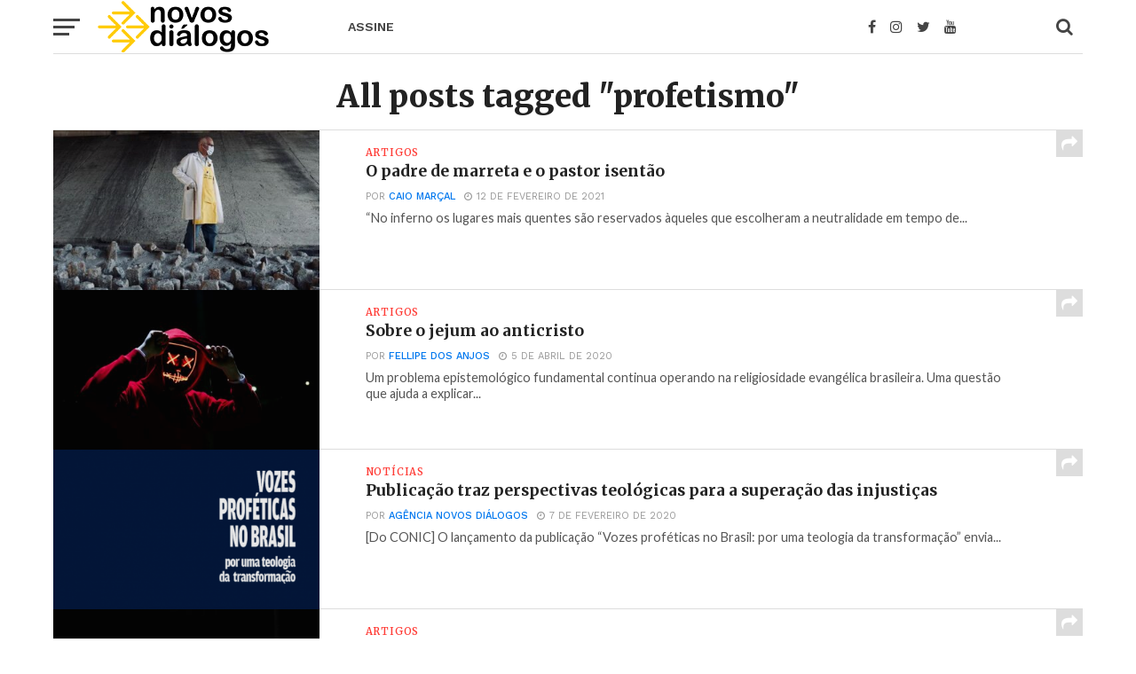

--- FILE ---
content_type: text/html; charset=UTF-8
request_url: http://novosdialogos.com/tag/profetismo/
body_size: 11898
content:
<!DOCTYPE html>
<html lang="pt-BR">
<head>
<meta charset="UTF-8" >
<meta name="viewport" id="viewport" content="width=device-width, initial-scale=1.0, maximum-scale=1.0, minimum-scale=1.0, user-scalable=no" />
<link rel="shortcut icon" href="http://novosdialogos.com/wp-content/uploads/2018/07/icon.png" /><link rel="pingback" href="http://novosdialogos.com/xmlrpc.php" />
<meta property="og:image" content="http://novosdialogos.com/wp-content/uploads/2021/02/20210203140248_8f98e0d3-97c9-49f0-8eae-b854ab1b8c7a-1000x600.jpg" />
<meta name="twitter:image" content="http://novosdialogos.com/wp-content/uploads/2021/02/20210203140248_8f98e0d3-97c9-49f0-8eae-b854ab1b8c7a-1000x600.jpg" />
<meta property="og:description" content="" />
<title>profetismo &#8211; Novos Diálogos</title>
<meta name='robots' content='max-image-preview:large' />
<link rel='dns-prefetch' href='//fonts.googleapis.com' />
<link rel='dns-prefetch' href='//s.w.org' />
<link rel="alternate" type="application/rss+xml" title="Feed para Novos Diálogos &raquo;" href="http://novosdialogos.com/feed/" />
<link rel="alternate" type="application/rss+xml" title="Feed de comentários para Novos Diálogos &raquo;" href="http://novosdialogos.com/comments/feed/" />
<link rel="alternate" type="application/rss+xml" title="Feed de tag para Novos Diálogos &raquo; profetismo" href="http://novosdialogos.com/tag/profetismo/feed/" />
<script type="text/javascript">
window._wpemojiSettings = {"baseUrl":"https:\/\/s.w.org\/images\/core\/emoji\/14.0.0\/72x72\/","ext":".png","svgUrl":"https:\/\/s.w.org\/images\/core\/emoji\/14.0.0\/svg\/","svgExt":".svg","source":{"concatemoji":"http:\/\/novosdialogos.com\/wp-includes\/js\/wp-emoji-release.min.js?ver=6.0.11"}};
/*! This file is auto-generated */
!function(e,a,t){var n,r,o,i=a.createElement("canvas"),p=i.getContext&&i.getContext("2d");function s(e,t){var a=String.fromCharCode,e=(p.clearRect(0,0,i.width,i.height),p.fillText(a.apply(this,e),0,0),i.toDataURL());return p.clearRect(0,0,i.width,i.height),p.fillText(a.apply(this,t),0,0),e===i.toDataURL()}function c(e){var t=a.createElement("script");t.src=e,t.defer=t.type="text/javascript",a.getElementsByTagName("head")[0].appendChild(t)}for(o=Array("flag","emoji"),t.supports={everything:!0,everythingExceptFlag:!0},r=0;r<o.length;r++)t.supports[o[r]]=function(e){if(!p||!p.fillText)return!1;switch(p.textBaseline="top",p.font="600 32px Arial",e){case"flag":return s([127987,65039,8205,9895,65039],[127987,65039,8203,9895,65039])?!1:!s([55356,56826,55356,56819],[55356,56826,8203,55356,56819])&&!s([55356,57332,56128,56423,56128,56418,56128,56421,56128,56430,56128,56423,56128,56447],[55356,57332,8203,56128,56423,8203,56128,56418,8203,56128,56421,8203,56128,56430,8203,56128,56423,8203,56128,56447]);case"emoji":return!s([129777,127995,8205,129778,127999],[129777,127995,8203,129778,127999])}return!1}(o[r]),t.supports.everything=t.supports.everything&&t.supports[o[r]],"flag"!==o[r]&&(t.supports.everythingExceptFlag=t.supports.everythingExceptFlag&&t.supports[o[r]]);t.supports.everythingExceptFlag=t.supports.everythingExceptFlag&&!t.supports.flag,t.DOMReady=!1,t.readyCallback=function(){t.DOMReady=!0},t.supports.everything||(n=function(){t.readyCallback()},a.addEventListener?(a.addEventListener("DOMContentLoaded",n,!1),e.addEventListener("load",n,!1)):(e.attachEvent("onload",n),a.attachEvent("onreadystatechange",function(){"complete"===a.readyState&&t.readyCallback()})),(e=t.source||{}).concatemoji?c(e.concatemoji):e.wpemoji&&e.twemoji&&(c(e.twemoji),c(e.wpemoji)))}(window,document,window._wpemojiSettings);
</script>
<style type="text/css">
img.wp-smiley,
img.emoji {
	display: inline !important;
	border: none !important;
	box-shadow: none !important;
	height: 1em !important;
	width: 1em !important;
	margin: 0 0.07em !important;
	vertical-align: -0.1em !important;
	background: none !important;
	padding: 0 !important;
}
</style>
	<link rel='stylesheet' id='wp-block-library-css'  href='http://novosdialogos.com/wp-includes/css/dist/block-library/style.min.css?ver=6.0.11' type='text/css' media='all' />
<link rel='stylesheet' id='mpp_gutenberg-css'  href='http://novosdialogos.com/wp-content/plugins/metronet-profile-picture/dist/blocks.style.build.css?ver=2.5.0' type='text/css' media='all' />
<style id='global-styles-inline-css' type='text/css'>
body{--wp--preset--color--black: #000000;--wp--preset--color--cyan-bluish-gray: #abb8c3;--wp--preset--color--white: #ffffff;--wp--preset--color--pale-pink: #f78da7;--wp--preset--color--vivid-red: #cf2e2e;--wp--preset--color--luminous-vivid-orange: #ff6900;--wp--preset--color--luminous-vivid-amber: #fcb900;--wp--preset--color--light-green-cyan: #7bdcb5;--wp--preset--color--vivid-green-cyan: #00d084;--wp--preset--color--pale-cyan-blue: #8ed1fc;--wp--preset--color--vivid-cyan-blue: #0693e3;--wp--preset--color--vivid-purple: #9b51e0;--wp--preset--gradient--vivid-cyan-blue-to-vivid-purple: linear-gradient(135deg,rgba(6,147,227,1) 0%,rgb(155,81,224) 100%);--wp--preset--gradient--light-green-cyan-to-vivid-green-cyan: linear-gradient(135deg,rgb(122,220,180) 0%,rgb(0,208,130) 100%);--wp--preset--gradient--luminous-vivid-amber-to-luminous-vivid-orange: linear-gradient(135deg,rgba(252,185,0,1) 0%,rgba(255,105,0,1) 100%);--wp--preset--gradient--luminous-vivid-orange-to-vivid-red: linear-gradient(135deg,rgba(255,105,0,1) 0%,rgb(207,46,46) 100%);--wp--preset--gradient--very-light-gray-to-cyan-bluish-gray: linear-gradient(135deg,rgb(238,238,238) 0%,rgb(169,184,195) 100%);--wp--preset--gradient--cool-to-warm-spectrum: linear-gradient(135deg,rgb(74,234,220) 0%,rgb(151,120,209) 20%,rgb(207,42,186) 40%,rgb(238,44,130) 60%,rgb(251,105,98) 80%,rgb(254,248,76) 100%);--wp--preset--gradient--blush-light-purple: linear-gradient(135deg,rgb(255,206,236) 0%,rgb(152,150,240) 100%);--wp--preset--gradient--blush-bordeaux: linear-gradient(135deg,rgb(254,205,165) 0%,rgb(254,45,45) 50%,rgb(107,0,62) 100%);--wp--preset--gradient--luminous-dusk: linear-gradient(135deg,rgb(255,203,112) 0%,rgb(199,81,192) 50%,rgb(65,88,208) 100%);--wp--preset--gradient--pale-ocean: linear-gradient(135deg,rgb(255,245,203) 0%,rgb(182,227,212) 50%,rgb(51,167,181) 100%);--wp--preset--gradient--electric-grass: linear-gradient(135deg,rgb(202,248,128) 0%,rgb(113,206,126) 100%);--wp--preset--gradient--midnight: linear-gradient(135deg,rgb(2,3,129) 0%,rgb(40,116,252) 100%);--wp--preset--duotone--dark-grayscale: url('#wp-duotone-dark-grayscale');--wp--preset--duotone--grayscale: url('#wp-duotone-grayscale');--wp--preset--duotone--purple-yellow: url('#wp-duotone-purple-yellow');--wp--preset--duotone--blue-red: url('#wp-duotone-blue-red');--wp--preset--duotone--midnight: url('#wp-duotone-midnight');--wp--preset--duotone--magenta-yellow: url('#wp-duotone-magenta-yellow');--wp--preset--duotone--purple-green: url('#wp-duotone-purple-green');--wp--preset--duotone--blue-orange: url('#wp-duotone-blue-orange');--wp--preset--font-size--small: 13px;--wp--preset--font-size--medium: 20px;--wp--preset--font-size--large: 36px;--wp--preset--font-size--x-large: 42px;}.has-black-color{color: var(--wp--preset--color--black) !important;}.has-cyan-bluish-gray-color{color: var(--wp--preset--color--cyan-bluish-gray) !important;}.has-white-color{color: var(--wp--preset--color--white) !important;}.has-pale-pink-color{color: var(--wp--preset--color--pale-pink) !important;}.has-vivid-red-color{color: var(--wp--preset--color--vivid-red) !important;}.has-luminous-vivid-orange-color{color: var(--wp--preset--color--luminous-vivid-orange) !important;}.has-luminous-vivid-amber-color{color: var(--wp--preset--color--luminous-vivid-amber) !important;}.has-light-green-cyan-color{color: var(--wp--preset--color--light-green-cyan) !important;}.has-vivid-green-cyan-color{color: var(--wp--preset--color--vivid-green-cyan) !important;}.has-pale-cyan-blue-color{color: var(--wp--preset--color--pale-cyan-blue) !important;}.has-vivid-cyan-blue-color{color: var(--wp--preset--color--vivid-cyan-blue) !important;}.has-vivid-purple-color{color: var(--wp--preset--color--vivid-purple) !important;}.has-black-background-color{background-color: var(--wp--preset--color--black) !important;}.has-cyan-bluish-gray-background-color{background-color: var(--wp--preset--color--cyan-bluish-gray) !important;}.has-white-background-color{background-color: var(--wp--preset--color--white) !important;}.has-pale-pink-background-color{background-color: var(--wp--preset--color--pale-pink) !important;}.has-vivid-red-background-color{background-color: var(--wp--preset--color--vivid-red) !important;}.has-luminous-vivid-orange-background-color{background-color: var(--wp--preset--color--luminous-vivid-orange) !important;}.has-luminous-vivid-amber-background-color{background-color: var(--wp--preset--color--luminous-vivid-amber) !important;}.has-light-green-cyan-background-color{background-color: var(--wp--preset--color--light-green-cyan) !important;}.has-vivid-green-cyan-background-color{background-color: var(--wp--preset--color--vivid-green-cyan) !important;}.has-pale-cyan-blue-background-color{background-color: var(--wp--preset--color--pale-cyan-blue) !important;}.has-vivid-cyan-blue-background-color{background-color: var(--wp--preset--color--vivid-cyan-blue) !important;}.has-vivid-purple-background-color{background-color: var(--wp--preset--color--vivid-purple) !important;}.has-black-border-color{border-color: var(--wp--preset--color--black) !important;}.has-cyan-bluish-gray-border-color{border-color: var(--wp--preset--color--cyan-bluish-gray) !important;}.has-white-border-color{border-color: var(--wp--preset--color--white) !important;}.has-pale-pink-border-color{border-color: var(--wp--preset--color--pale-pink) !important;}.has-vivid-red-border-color{border-color: var(--wp--preset--color--vivid-red) !important;}.has-luminous-vivid-orange-border-color{border-color: var(--wp--preset--color--luminous-vivid-orange) !important;}.has-luminous-vivid-amber-border-color{border-color: var(--wp--preset--color--luminous-vivid-amber) !important;}.has-light-green-cyan-border-color{border-color: var(--wp--preset--color--light-green-cyan) !important;}.has-vivid-green-cyan-border-color{border-color: var(--wp--preset--color--vivid-green-cyan) !important;}.has-pale-cyan-blue-border-color{border-color: var(--wp--preset--color--pale-cyan-blue) !important;}.has-vivid-cyan-blue-border-color{border-color: var(--wp--preset--color--vivid-cyan-blue) !important;}.has-vivid-purple-border-color{border-color: var(--wp--preset--color--vivid-purple) !important;}.has-vivid-cyan-blue-to-vivid-purple-gradient-background{background: var(--wp--preset--gradient--vivid-cyan-blue-to-vivid-purple) !important;}.has-light-green-cyan-to-vivid-green-cyan-gradient-background{background: var(--wp--preset--gradient--light-green-cyan-to-vivid-green-cyan) !important;}.has-luminous-vivid-amber-to-luminous-vivid-orange-gradient-background{background: var(--wp--preset--gradient--luminous-vivid-amber-to-luminous-vivid-orange) !important;}.has-luminous-vivid-orange-to-vivid-red-gradient-background{background: var(--wp--preset--gradient--luminous-vivid-orange-to-vivid-red) !important;}.has-very-light-gray-to-cyan-bluish-gray-gradient-background{background: var(--wp--preset--gradient--very-light-gray-to-cyan-bluish-gray) !important;}.has-cool-to-warm-spectrum-gradient-background{background: var(--wp--preset--gradient--cool-to-warm-spectrum) !important;}.has-blush-light-purple-gradient-background{background: var(--wp--preset--gradient--blush-light-purple) !important;}.has-blush-bordeaux-gradient-background{background: var(--wp--preset--gradient--blush-bordeaux) !important;}.has-luminous-dusk-gradient-background{background: var(--wp--preset--gradient--luminous-dusk) !important;}.has-pale-ocean-gradient-background{background: var(--wp--preset--gradient--pale-ocean) !important;}.has-electric-grass-gradient-background{background: var(--wp--preset--gradient--electric-grass) !important;}.has-midnight-gradient-background{background: var(--wp--preset--gradient--midnight) !important;}.has-small-font-size{font-size: var(--wp--preset--font-size--small) !important;}.has-medium-font-size{font-size: var(--wp--preset--font-size--medium) !important;}.has-large-font-size{font-size: var(--wp--preset--font-size--large) !important;}.has-x-large-font-size{font-size: var(--wp--preset--font-size--x-large) !important;}
</style>
<link rel='stylesheet' id='woocommerce-layout-css'  href='http://novosdialogos.com/wp-content/plugins/woocommerce/assets/css/woocommerce-layout.css?ver=3.3.6' type='text/css' media='all' />
<link rel='stylesheet' id='woocommerce-smallscreen-css'  href='http://novosdialogos.com/wp-content/plugins/woocommerce/assets/css/woocommerce-smallscreen.css?ver=3.3.6' type='text/css' media='only screen and (max-width: 768px)' />
<link rel='stylesheet' id='woocommerce-general-css'  href='http://novosdialogos.com/wp-content/plugins/woocommerce/assets/css/woocommerce.css?ver=3.3.6' type='text/css' media='all' />
<link rel='stylesheet' id='mc4wp-form-themes-css'  href='http://novosdialogos.com/wp-content/plugins/mailchimp-for-wp/assets/css/form-themes.min.css?ver=4.8.3' type='text/css' media='all' />
<link rel='stylesheet' id='mvp-custom-style-css'  href='http://novosdialogos.com/wp-content/themes/click-mag/style.css?ver=6.0.11' type='text/css' media='all' />
<style id='mvp-custom-style-inline-css' type='text/css'>


#mvp-wallpaper {
	background: url() no-repeat 50% 0;
	}

a,
a:visited,
.post-info-name a,
.woocommerce .woocommerce-breadcrumb a {
	color: #0077ee;
	}

a:hover,
nav.mvp-fly-nav-menu ul li a:hover,
.mvp-feat1-story-text h2:hover,
.mvp-feat2-sub-text h2:hover,
.mvp-feat3-text h2:hover,
.mvp-main-blog-text h2:hover,
.mvp-trend-widget-text h2:hover,
.mvp-related-text a:hover,
ul.mvp-post-soc-list li.mvp-post-soc-comm:hover,
span.mvp-author-box-soc:hover,
.woocommerce .woocommerce-breadcrumb a:hover,
h3.mvp-authors-list-head a:hover,
.mvp-authors-widget-wrap span.mvp-main-blog-cat:hover,
.mvp-wide-widget-text h2:hover,
.mvp-side-widget a:hover,
.mvp-blog-col-text h2:hover,
#mvp-nav-menu ul li ul.mvp-mega-list li a:hover {
	color: #ff3c36 !important;
	}

.mvp-fly-top:hover,
span.mvp-feat1-main-cat,
span.mvp-feat2-sub-cat,
span.mvp-feat3-cat,
span.mvp-blog-col-cat,
span.mvp-feat2-main-cat,
.mvp-trend-widget-img:after,
.mvp-feat-vid-but,
.mvp-feat-gal-but,
span.mvp-post-cat,
.mvp-prev-next-text a,
.mvp-prev-next-text a:visited,
.mvp-prev-next-text a:hover,
#mvp-comments-button a,
#mvp-comments-button span.mvp-comment-but-text,
a.mvp-inf-more-but:hover,
.mvp-side-widget .mvp-tag-cloud a:hover,
span.mvp-ad-rel-but {
	background: #ff3c36;
	}

.mvp-fly-top:hover {
	border: 1px solid #ff3c36;
	}

h4.mvp-post-header {
	border-top: 1px solid #ff3c36;
	}

.woocommerce .widget_price_filter .ui-slider .ui-slider-range,
.woocommerce .widget_price_filter .ui-slider .ui-slider-handle,
.woocommerce span.onsale,
.woocommerce #respond input#submit.alt,
.woocommerce a.button.alt,
.woocommerce button.button.alt,
.woocommerce input.button.alt,
.woocommerce #respond input#submit.alt:hover,
.woocommerce a.button.alt:hover,
.woocommerce button.button.alt:hover,
.woocommerce input.button.alt:hover {
	background-color: #ff3c36;
	}

nav.mvp-fly-nav-menu ul li.menu-item-has-children:after,
span.mvp-blog-cat,
span.mvp-main-blog-cat,
h4.mvp-side-widget-head,
h4.mvp-post-bot-head,
#mvp-comments-button span.mvp-comment-but-text,
span.mvp-post-header,
.woocommerce .star-rating span:before,
span.mvp-related-head {
	color: #ff3c36;
	}

#mvp-nav-wrap,
.mvp-main-nav-cont {
	background: #ffffff;
	}

#mvp-nav-menu ul li a,
span.mvp-nav-search-but,
span.mvp-nav-soc-but {
	color: #444444;
	}

.mvp-fly-but-wrap span,
.mvp-search-but-wrap span {
	background: #444444;
	}

#mvp-nav-menu ul li.menu-item-has-children ul.sub-menu li a:after,
#mvp-nav-menu ul li.menu-item-has-children ul.sub-menu li ul.sub-menu li a:after,
#mvp-nav-menu ul li.menu-item-has-children ul.sub-menu li ul.sub-menu li ul.sub-menu li a:after,
#mvp-nav-menu ul li.menu-item-has-children ul.mvp-mega-list li a:after,
#mvp-nav-menu ul li.menu-item-has-children a:after {
	border-color: #444444 transparent transparent transparent;
	}

#mvp-nav-menu ul li:hover a,
span.mvp-nav-search-but:hover,
span.mvp-nav-soc-but:hover {
	color: #fdacc8 !important;
	}

#mvp-nav-menu ul li.menu-item-has-children:hover a:after {
	border-color: #fdacc8 transparent transparent transparent !important;
	}

.mvp-feat1-story-text h2,
.mvp-feat2-sub-text h2,
.mvp-feat1-trend-text h2,
.mvp-feat3-text h2,
.mvp-blog-col-text h2,
.mvp-main-blog-text h2,
.mvp-trend-widget-text h2,
.mvp-wide-widget-text h2,
.mvp-related-text a {
	color: #222222;
	}

#mvp-content-main,
.rwp-summary,
.rwp-u-review__comment {
	font-family: 'Merriweather', serif;
	}

#mvp-nav-menu ul li a,
nav.mvp-fly-nav-menu ul li a,
#mvp-foot-nav ul.menu li a {
	font-family: 'Work Sans', sans-serif;
	}

.mvp-feat2-main-title h2,
h1.mvp-post-title,
#mvp-nav-soc-title h4 {
	font-family: 'Merriweather', sans-serif;
	}

.mvp-feat1-story-text h2,
.mvp-feat2-sub-text h2,
.mvp-feat1-trend-text h2,
.mvp-feat3-text h2,
.mvp-blog-col-text h2,
.mvp-main-blog-text h2,
.mvp-trend-widget-text h2,
.mvp-wide-widget-text h2,
.mvp-related-text a,
.mvp-prev-next-text a,
.mvp-prev-next-text a:visited,
.mvp-prev-next-text a:hover,
#mvp-404 h1,
h1.mvp-author-top-head,
#mvp-nav-menu ul li ul.mvp-mega-list li a,
#mvp-content-main blockquote p,
#woo-content h1.page-title,
.woocommerce div.product .product_title,
.woocommerce ul.products li.product h3,
.mvp-authors-list-posts a,
.mvp-side-widget a {
	font-family: 'Merriweather', sans-serif;
	}

span.mvp-feat1-main-cat,
span.mvp-feat2-sub-cat,
span.mvp-blog-col-cat,
span.mvp-blog-cat,
h4.mvp-main-blog-head,
h1.mvp-main-blog-head,
span.mvp-main-blog-cat,
h4.mvp-side-widget-head,
span.mvp-post-cat,
h4.mvp-post-bot-head,
span.mvp-post-header,
h1.mvp-arch-head,
h4.mvp-arch-head,
.woocommerce ul.product_list_widget span.product-title,
.woocommerce ul.product_list_widget li a,
.woocommerce #reviews #comments ol.commentlist li .comment-text p.meta,
.woocommerce .related h2,
.woocommerce div.product .woocommerce-tabs .panel h2,
.woocommerce div.product .product_title,
#mvp-content-main h1,
#mvp-content-main h2,
#mvp-content-main h3,
#mvp-content-main h4,
#mvp-content-main h5,
#mvp-content-main h6,
#woo-content h1.page-title,
.woocommerce .woocommerce-breadcrumb,
h3.mvp-authors-list-head a,
span.mvp-authors-list-post-head {
	font-family: 'Merriweather', sans-serif;
	}

		

	.mvp-ad-rel-out,
	.mvp-ad-rel-in {
		margin-left: 0;
		}
		

	#mvp-side-wrap,
	#mvp-post-info-col {
		display: none !important;
		}
	.mvp-content-side-out,
	.mvp-content-side-in {
		margin-right: 0 !important;
		}
	.mvp-post-content-out,
	.mvp-post-content-in {
		margin-left: 0 !important;
		}
	#mvp-post-content {
		margin-top: 0 !important;
		}
	.single #mvp-post-content #mvp-post-content-mid {
		float: none !important;
		margin: 0 auto !important;
		padding-left: 0;
		max-width: 800px !important;
		}
	#mvp-post-feat-img img,
	#mvp-post-feat2-img img {
		width: 100%;
		}
	@media screen and (max-width: 1300px) {
		.single #mvp-post-content #mvp-post-content-mid {
			margin-top: 0 !important;
			}
		}
	@media screen and (max-width: 899px) and (min-width: 768px) {
		.single #mvp-post-content #mvp-post-content-mid {
			float: left !important;
			margin: inherit !important;
			max-width: none !important;
			padding: 10px 2.60416666666% 0; /* 20 / 768 */
			width: 94.791666666%; /* 728 / 768 */
			}
		}
		

	.mvp-nav-links {
		display: none;
		}
		
</style>
<link rel='stylesheet' id='fontawesome-child-css'  href='http://novosdialogos.com/wp-content/themes/click-mag-child/font-awesome/css/font-awesome.css?ver=6.0.11' type='text/css' media='all' />
<link rel='stylesheet' id='mvp-custom-child-style-css'  href='http://novosdialogos.com/wp-content/themes/click-mag-child/style.css?ver=1.01.0' type='text/css' media='all' />
<link rel='stylesheet' id='mvp-reset-css'  href='http://novosdialogos.com/wp-content/themes/click-mag/css/reset.css?ver=6.0.11' type='text/css' media='all' />
<link rel='stylesheet' id='fontawesome-css'  href='http://novosdialogos.com/wp-content/themes/click-mag-child/font-awesome/css/font-awesome.css?ver=6.0.11' type='text/css' media='all' />
<link rel='stylesheet' id='mvp-fonts-css'  href='//fonts.googleapis.com/css?family=Oswald%3A300%2C400%2C700%7CMerriweather%3A300%2C400%2C700%2C900%7CQuicksand%3A400%7CLato%3A300%2C400%2C700%7CPassion+One%3A400%2C700%7CWork+Sans%3A200%2C300%2C400%2C500%2C600%2C700%2C800%2C900%7CMontserrat%3A400%2C700%7COpen+Sans+Condensed%3A300%2C700%7COpen+Sans%3A400%2C700%2C800%7CMerriweather%3A100%2C200%2C300%2C400%2C500%2C600%2C700%2C800%2C900%7CMerriweather%3A100%2C200%2C300%2C400%2C500%2C600%2C700%2C800%2C900%7CMerriweather%3A100%2C200%2C300%2C400%2C500%2C600%2C700%2C800%2C900%7CMerriweather%3A100%2C200%2C300%2C400%2C500%2C600%2C700%2C800%2C900%7CWork+Sans%3A100%2C200%2C300%2C400%2C500%2C600%2C700%2C800%2C900&#038;subset=latin%2Clatin-ext%2Ccyrillic%2Ccyrillic-ext%2Cgreek-ext%2Cgreek%2Cvietnamese&#038;ver=1.0.0' type='text/css' media='all' />
<link rel='stylesheet' id='mvp-media-queries-css'  href='http://novosdialogos.com/wp-content/themes/click-mag/css/media-queries.css?ver=6.0.11' type='text/css' media='all' />
<script type='text/javascript' src='http://novosdialogos.com/wp-includes/js/jquery/jquery.min.js?ver=3.6.0' id='jquery-core-js'></script>
<script type='text/javascript' src='http://novosdialogos.com/wp-includes/js/jquery/jquery-migrate.min.js?ver=3.3.2' id='jquery-migrate-js'></script>
<link rel="https://api.w.org/" href="http://novosdialogos.com/wp-json/" /><link rel="alternate" type="application/json" href="http://novosdialogos.com/wp-json/wp/v2/tags/293" /><link rel="EditURI" type="application/rsd+xml" title="RSD" href="http://novosdialogos.com/xmlrpc.php?rsd" />
<link rel="wlwmanifest" type="application/wlwmanifest+xml" href="http://novosdialogos.com/wp-includes/wlwmanifest.xml" /> 
<meta name="generator" content="WordPress 6.0.11" />
<meta name="generator" content="WooCommerce 3.3.6" />
	<noscript><style>.woocommerce-product-gallery{ opacity: 1 !important; }</style></noscript>
	</head>
<body class="archive tag tag-profetismo tag-293">
	<div id="mvp-fly-wrap">
	<div id="mvp-fly-menu-top" class="left relative">
		<div class="mvp-fly-top-out left relative">
			<div class="mvp-fly-top-in">
				<div id="mvp-fly-logo" class="left relative">
											<a href="http://novosdialogos.com/"><img src="http://novosdialogos.com/wp-content/uploads/2018/07/logo.png" alt="Novos Diálogos" data-rjs="2" /></a>
									</div><!--mvp-fly-logo-->
			</div><!--mvp-fly-top-in-->
			<div class="mvp-fly-but-wrap mvp-fly-but-menu mvp-fly-but-click">
				<span></span>
				<span></span>
				<span></span>
				<span></span>
			</div><!--mvp-fly-but-wrap-->
		</div><!--mvp-fly-top-out-->
	</div><!--mvp-fly-menu-top-->
	<div id="mvp-fly-menu-wrap">
		<nav class="mvp-fly-nav-menu left relative">
			<div class="menu-main-menu-container"><ul id="menu-main-menu" class="menu"><li id="menu-item-1879" class="menu-item menu-item-type-taxonomy menu-item-object-category menu-item-1879"><a href="http://novosdialogos.com/category/artigos/">Artigos</a></li>
<li id="menu-item-1880" class="menu-item menu-item-type-taxonomy menu-item-object-category menu-item-1880"><a href="http://novosdialogos.com/category/noticias/">Notícias</a></li>
<li id="menu-item-2070" class="menu-item menu-item-type-taxonomy menu-item-object-category menu-item-2070"><a href="http://novosdialogos.com/category/especiais/">Especiais</a></li>
<li id="menu-item-1881" class="menu-item menu-item-type-taxonomy menu-item-object-category menu-item-1881"><a href="http://novosdialogos.com/category/podcasts/">Podcasts</a></li>
<li id="menu-item-2072" class="menu-item menu-item-type-taxonomy menu-item-object-category menu-item-2072"><a href="http://novosdialogos.com/category/videos/">Vídeos</a></li>
<li id="menu-item-2071" class="menu-item menu-item-type-taxonomy menu-item-object-category menu-item-2071"><a href="http://novosdialogos.com/category/na-estante/">Na Estante</a></li>
<li id="menu-item-2079" class="menu-item menu-item-type-post_type menu-item-object-page menu-item-2079"><a href="http://novosdialogos.com/colaboradores/">Colaboradores</a></li>
<li id="menu-item-2186" class="menu-item menu-item-type-post_type menu-item-object-page menu-item-2186"><a href="http://novosdialogos.com/quem-somos/">Quem Somos</a></li>
</ul></div>		</nav>
	</div><!--mvp-fly-menu-wrap-->
	<div id="mvp-fly-soc-wrap">
		<span class="mvp-fly-soc-head">Conecte-se com a gente</span>
		<ul class="mvp-fly-soc-list left relative">
							<li><a href="https://www.facebook.com/siganovosdialogos/" target="_blank" class="fa fa-facebook-official fa-2"></a></li>
										<li><a href="https://twitter.com/NovosDialogos" target="_blank" class="fa fa-twitter fa-2"></a></li>
													<li><a href="https://www.instagram.com/novosdialogos/" target="_blank" class="fa fa-instagram fa-2"></a></li>
													<li><a href="https://www.youtube.com/user/EditoraNovosDialogos" target="_blank" class="fa fa-youtube-play fa-2"></a></li>
											</ul>
	</div><!--mvp-fly-soc-wrap-->
</div><!--mvp-fly-wrap-->		<div id="mvp-site" class="left relative">
		<header id="mvp-head-wrap" class="left relative">
			<div id="mvp-head-top" class="left relative">
								                                				<div id="mvp-search-wrap">
					<div id="mvp-search-box">
						<form method="get" id="searchform" action="http://novosdialogos.com/">
	<input type="text" name="s" id="s" value="Busca" onfocus='if (this.value == "Busca") { this.value = ""; }' onblur='if (this.value == "") { this.value = "Busca"; }' />
	<input type="hidden" id="searchsubmit" value="Search" />
</form>					</div><!--mvp-search-box-->
					<div class="mvp-search-but-wrap mvp-search-click">
						<span></span>
						<span></span>
					</div><!--mvp-search-but-wrap-->
				</div><!--mvp-search-wrap-->
			</div><!--mvp-head-top-->
			<div id="mvp-nav-wrap" class="left relative">
				<div class="mvp-main-boxed-wrap">
					<div class="mvp-main-out relative">
						<div class="mvp-main-in">
							<div class="mvp-main-nav-cont left relative">
				<div class="mvp-nav-left-out">
					<div class="mvp-fly-but-wrap mvp-fly-but-click left relative">
						<span></span>
						<span></span>
						<span></span>
						<span></span>
					</div><!--mvp-fly-but-wrap-->
					<div id="mvp-logo-nav" class="left relative" itemscope itemtype="http://schema.org/Organization">
													<a itemprop="url" href="http://novosdialogos.com/"><img itemprop="logo" src="http://novosdialogos.com/wp-content/uploads/2018/07/logo.png" alt="Novos Diálogos" data-rjs="2" /></a>
																			<h2 class="mvp-logo-title">Novos Diálogos</h2>
											</div><!--mvp-logo-nav-->
					<div class="mvp-nav-left-in">
						<div id="mvp-nav-right-wrap" class="left">
							<div class="mvp-nav-right-out">
								<div class="mvp-nav-right-in">
									<div id="mvp-nav-main" class="left">
										<nav id="mvp-nav-menu">
											<div class="menu-topo-container"><ul id="menu-topo" class="menu"><li id="menu-item-2069" class="menu-item menu-item-type-post_type menu-item-object-page menu-item-2069"><a href="http://novosdialogos.com/assine/">Assine</a></li>
</ul></div>										</nav><!--mvp-nav-menu-->
									</div><!--mvp-nav-main-->
								</div><!--mvp-nav-right-in-->
								<div id="mvp-nav-right" class="relative">
									<div id="mvp-nav-soc" class="left relative">
																					<a href="https://www.facebook.com/siganovosdialogos/" target="_blank"><span class="mvp-nav-soc-but fa fa-facebook fa-2"></span></a>
																															<a href="https://www.instagram.com/novosdialogos/" target="_blank"><span class="mvp-nav-soc-but fa fa-instagram fa-2"></span></a>
																															<a href="https://twitter.com/NovosDialogos" target="_blank"><span class="mvp-nav-soc-but fa fa-twitter fa-2"></span></a>
																															<a href="https://www.youtube.com/user/EditoraNovosDialogos" target="_blank"><span class="mvp-nav-soc-but fa fa-youtube fa-2"></span></a>
																			</div><!--mvp-nav-soc-->
									<span class="mvp-nav-search-but fa fa-search fa-2 mvp-search-click"></span>

								</div><!--mvp-nav-right-->
							</div><!--mvp-nav-right-out-->
						</div><!--mvp-nav-right-wrap-->
					</div><!--mvp-nav-left-in-->
				</div><!--mvp-nav-left-out-->
							</div><!--mvp-main-nav-cont-->
						</div><!--mvp-main-in-->
					</div><!--mvp-main-out-->
				</div><!--mvp-main-boxed-wrap-->
			</div><!--mvp-nav-wrap-->
					</header><!--mvp-head-wrap-->
		<div id="mvp-main-wrap" class="left relative">
			<div class="mvp-main-boxed-wrap">
				<div class="mvp-main-out relative">
					<div class="mvp-main-in">
						<div id="mvp-main-content-wrap" class="left relative"><div id="mvp-content-body-wrap" class="left relative">
	<div class="mvp-content-side-out relative">
		<div class="mvp-content-side-in">
			<div id="mvp-home-body" class="left relative">
				<h1 class="mvp-arch-head left">All posts tagged "profetismo"</h1>								<section class="mvp-main-blog-wrap left relative">
					<ul class="mvp-main-blog-story left relative infinite-content">
														<li class="infinite-post">
																	<div class="mvp-main-blog-out relative">
										<a href="http://novosdialogos.com/artigos/o-padre-de-marreta-e-o-pastor-isentao/" rel="bookmark">
										<div class="mvp-main-blog-img left relative">
											<img width="400" height="240" src="http://novosdialogos.com/wp-content/uploads/2021/02/20210203140248_8f98e0d3-97c9-49f0-8eae-b854ab1b8c7a-400x240.jpg" class="mvp-reg-img wp-post-image" alt="" srcset="http://novosdialogos.com/wp-content/uploads/2021/02/20210203140248_8f98e0d3-97c9-49f0-8eae-b854ab1b8c7a-400x240.jpg 400w, http://novosdialogos.com/wp-content/uploads/2021/02/20210203140248_8f98e0d3-97c9-49f0-8eae-b854ab1b8c7a-1000x600.jpg 1000w" sizes="(max-width: 400px) 100vw, 400px" />											<img width="100" height="100" src="http://novosdialogos.com/wp-content/uploads/2021/02/20210203140248_8f98e0d3-97c9-49f0-8eae-b854ab1b8c7a-100x100.jpg" class="mvp-mob-img wp-post-image" alt="" loading="lazy" srcset="http://novosdialogos.com/wp-content/uploads/2021/02/20210203140248_8f98e0d3-97c9-49f0-8eae-b854ab1b8c7a-100x100.jpg 100w, http://novosdialogos.com/wp-content/uploads/2021/02/20210203140248_8f98e0d3-97c9-49f0-8eae-b854ab1b8c7a-150x150.jpg 150w, http://novosdialogos.com/wp-content/uploads/2021/02/20210203140248_8f98e0d3-97c9-49f0-8eae-b854ab1b8c7a-32x32.jpg 32w, http://novosdialogos.com/wp-content/uploads/2021/02/20210203140248_8f98e0d3-97c9-49f0-8eae-b854ab1b8c7a-50x50.jpg 50w, http://novosdialogos.com/wp-content/uploads/2021/02/20210203140248_8f98e0d3-97c9-49f0-8eae-b854ab1b8c7a-64x64.jpg 64w, http://novosdialogos.com/wp-content/uploads/2021/02/20210203140248_8f98e0d3-97c9-49f0-8eae-b854ab1b8c7a-96x96.jpg 96w, http://novosdialogos.com/wp-content/uploads/2021/02/20210203140248_8f98e0d3-97c9-49f0-8eae-b854ab1b8c7a-128x128.jpg 128w, http://novosdialogos.com/wp-content/uploads/2021/02/20210203140248_8f98e0d3-97c9-49f0-8eae-b854ab1b8c7a-45x45.jpg 45w, http://novosdialogos.com/wp-content/uploads/2021/02/20210203140248_8f98e0d3-97c9-49f0-8eae-b854ab1b8c7a-300x300.jpg 300w" sizes="(max-width: 100px) 100vw, 100px" />																					</div><!--mvp-main-blog-img-->
										</a>
										<div class="mvp-main-blog-in">
											<div class="mvp-main-blog-text left relative">
												<h3 class="mvp-main-blog-cat left"><span class="mvp-main-blog-cat left">Artigos</span></h3>
												<a href="http://novosdialogos.com/artigos/o-padre-de-marreta-e-o-pastor-isentao/" rel="bookmark"><h2>O padre de marreta e o pastor isentão</h2></a>
												<div class="mvp-feat1-info">
													<span class="mvp-blog-author">Por <a href="http://novosdialogos.com/author/caiomarcal/" title="Posts by Caio Marçal" class="author url fn" rel="author">Caio Marçal</a></span><span class="mvp-blog-date"><i class="fa fa-clock-o"></i><span class="mvp-blog-time">12 de fevereiro de 2021</span></span>
												</div><!--mvp-feat1-info-->
												<p>“No inferno os lugares mais quentes são reservados àqueles que escolheram a neutralidade em tempo de...</p>
												<div class="mvp-story-share-wrap">
													<span class="mvp-story-share-but fa fa-share fa-2"></span>
													<div class="mvp-story-share-cont">
														<a href="#" onclick="window.open('http://www.facebook.com/sharer.php?u=http://novosdialogos.com/artigos/o-padre-de-marreta-e-o-pastor-isentao/&t=O padre de marreta e o pastor isentão', 'facebookShare', 'width=626,height=436'); return false;" title="Share on Facebook"><span class="mvp-story-share-fb fa fa-facebook fa-2"></span></a>
														<a href="#" onclick="window.open('http://twitter.com/share?text=O padre de marreta e o pastor isentão -&url=http://novosdialogos.com/artigos/o-padre-de-marreta-e-o-pastor-isentao/', 'twitterShare', 'width=626,height=436'); return false;" title="Tweet This Post"><span class="mvp-story-share-twit fa fa-twitter fa-2"></span></a>
														<a href="#" onclick="window.open('http://pinterest.com/pin/create/button/?url=http://novosdialogos.com/artigos/o-padre-de-marreta-e-o-pastor-isentao/&amp;media=http://novosdialogos.com/wp-content/uploads/2021/02/20210203140248_8f98e0d3-97c9-49f0-8eae-b854ab1b8c7a.jpg&amp;description=O padre de marreta e o pastor isentão', 'pinterestShare', 'width=750,height=350'); return false;" title="Pin This Post"><span class="mvp-story-share-pin fa fa-pinterest-p fa-2"></span></a>
													</div><!--mvp-story-share-cont-->
												</div><!--mvp-story-share-wrap-->
											</div><!--mvp-main-blog-text-->
										</div><!--mvp-main-blog-in-->
									</div><!--mvp-main-blog-out-->
															</li>
														<li class="infinite-post">
																	<div class="mvp-main-blog-out relative">
										<a href="http://novosdialogos.com/artigos/sobre-o-jejum-ao-anticristo/" rel="bookmark">
										<div class="mvp-main-blog-img left relative">
											<img width="400" height="240" src="http://novosdialogos.com/wp-content/uploads/2020/04/1_buaDK7xYJ7eXMpbDsyLW_A-1-400x240.jpeg" class="mvp-reg-img wp-post-image" alt="" loading="lazy" srcset="http://novosdialogos.com/wp-content/uploads/2020/04/1_buaDK7xYJ7eXMpbDsyLW_A-1-400x240.jpeg 400w, http://novosdialogos.com/wp-content/uploads/2020/04/1_buaDK7xYJ7eXMpbDsyLW_A-1-1000x600.jpeg 1000w" sizes="(max-width: 400px) 100vw, 400px" />											<img width="100" height="100" src="http://novosdialogos.com/wp-content/uploads/2020/04/1_buaDK7xYJ7eXMpbDsyLW_A-1-100x100.jpeg" class="mvp-mob-img wp-post-image" alt="" loading="lazy" srcset="http://novosdialogos.com/wp-content/uploads/2020/04/1_buaDK7xYJ7eXMpbDsyLW_A-1-100x100.jpeg 100w, http://novosdialogos.com/wp-content/uploads/2020/04/1_buaDK7xYJ7eXMpbDsyLW_A-1-150x150.jpeg 150w, http://novosdialogos.com/wp-content/uploads/2020/04/1_buaDK7xYJ7eXMpbDsyLW_A-1-32x32.jpeg 32w, http://novosdialogos.com/wp-content/uploads/2020/04/1_buaDK7xYJ7eXMpbDsyLW_A-1-50x50.jpeg 50w, http://novosdialogos.com/wp-content/uploads/2020/04/1_buaDK7xYJ7eXMpbDsyLW_A-1-64x64.jpeg 64w, http://novosdialogos.com/wp-content/uploads/2020/04/1_buaDK7xYJ7eXMpbDsyLW_A-1-96x96.jpeg 96w, http://novosdialogos.com/wp-content/uploads/2020/04/1_buaDK7xYJ7eXMpbDsyLW_A-1-128x128.jpeg 128w, http://novosdialogos.com/wp-content/uploads/2020/04/1_buaDK7xYJ7eXMpbDsyLW_A-1-45x45.jpeg 45w, http://novosdialogos.com/wp-content/uploads/2020/04/1_buaDK7xYJ7eXMpbDsyLW_A-1-300x300.jpeg 300w" sizes="(max-width: 100px) 100vw, 100px" />																					</div><!--mvp-main-blog-img-->
										</a>
										<div class="mvp-main-blog-in">
											<div class="mvp-main-blog-text left relative">
												<h3 class="mvp-main-blog-cat left"><span class="mvp-main-blog-cat left">Artigos</span></h3>
												<a href="http://novosdialogos.com/artigos/sobre-o-jejum-ao-anticristo/" rel="bookmark"><h2>Sobre o jejum ao anticristo</h2></a>
												<div class="mvp-feat1-info">
													<span class="mvp-blog-author">Por <a href="http://novosdialogos.com/author/fellipedosanjos/" title="Posts by Fellipe dos Anjos" class="author url fn" rel="author">Fellipe dos Anjos</a></span><span class="mvp-blog-date"><i class="fa fa-clock-o"></i><span class="mvp-blog-time">5 de abril de 2020</span></span>
												</div><!--mvp-feat1-info-->
												<p>Um problema epistemológico fundamental continua operando na religiosidade evangélica brasileira. Uma questão que ajuda a explicar...</p>
												<div class="mvp-story-share-wrap">
													<span class="mvp-story-share-but fa fa-share fa-2"></span>
													<div class="mvp-story-share-cont">
														<a href="#" onclick="window.open('http://www.facebook.com/sharer.php?u=http://novosdialogos.com/artigos/sobre-o-jejum-ao-anticristo/&t=Sobre o jejum ao anticristo', 'facebookShare', 'width=626,height=436'); return false;" title="Share on Facebook"><span class="mvp-story-share-fb fa fa-facebook fa-2"></span></a>
														<a href="#" onclick="window.open('http://twitter.com/share?text=Sobre o jejum ao anticristo -&url=http://novosdialogos.com/artigos/sobre-o-jejum-ao-anticristo/', 'twitterShare', 'width=626,height=436'); return false;" title="Tweet This Post"><span class="mvp-story-share-twit fa fa-twitter fa-2"></span></a>
														<a href="#" onclick="window.open('http://pinterest.com/pin/create/button/?url=http://novosdialogos.com/artigos/sobre-o-jejum-ao-anticristo/&amp;media=http://novosdialogos.com/wp-content/uploads/2020/04/1_buaDK7xYJ7eXMpbDsyLW_A-1.jpeg&amp;description=Sobre o jejum ao anticristo', 'pinterestShare', 'width=750,height=350'); return false;" title="Pin This Post"><span class="mvp-story-share-pin fa fa-pinterest-p fa-2"></span></a>
													</div><!--mvp-story-share-cont-->
												</div><!--mvp-story-share-wrap-->
											</div><!--mvp-main-blog-text-->
										</div><!--mvp-main-blog-in-->
									</div><!--mvp-main-blog-out-->
															</li>
														<li class="infinite-post">
																	<div class="mvp-main-blog-out relative">
										<a href="http://novosdialogos.com/noticias/publicacao-traz-perspectivas-teologicas-para-a-superacao-das-injusticas/" rel="bookmark">
										<div class="mvp-main-blog-img left relative">
											<img width="400" height="240" src="http://novosdialogos.com/wp-content/uploads/2020/03/vozes_profeticas_caid-400x240.png" class="mvp-reg-img wp-post-image" alt="" loading="lazy" />											<img width="100" height="100" src="http://novosdialogos.com/wp-content/uploads/2020/03/vozes_profeticas_caid-100x100.png" class="mvp-mob-img wp-post-image" alt="" loading="lazy" srcset="http://novosdialogos.com/wp-content/uploads/2020/03/vozes_profeticas_caid-100x100.png 100w, http://novosdialogos.com/wp-content/uploads/2020/03/vozes_profeticas_caid-150x150.png 150w, http://novosdialogos.com/wp-content/uploads/2020/03/vozes_profeticas_caid-32x32.png 32w, http://novosdialogos.com/wp-content/uploads/2020/03/vozes_profeticas_caid-50x50.png 50w, http://novosdialogos.com/wp-content/uploads/2020/03/vozes_profeticas_caid-64x64.png 64w, http://novosdialogos.com/wp-content/uploads/2020/03/vozes_profeticas_caid-96x96.png 96w, http://novosdialogos.com/wp-content/uploads/2020/03/vozes_profeticas_caid-128x128.png 128w, http://novosdialogos.com/wp-content/uploads/2020/03/vozes_profeticas_caid-45x45.png 45w, http://novosdialogos.com/wp-content/uploads/2020/03/vozes_profeticas_caid-300x300.png 300w" sizes="(max-width: 100px) 100vw, 100px" />																					</div><!--mvp-main-blog-img-->
										</a>
										<div class="mvp-main-blog-in">
											<div class="mvp-main-blog-text left relative">
												<h3 class="mvp-main-blog-cat left"><span class="mvp-main-blog-cat left">Notícias</span></h3>
												<a href="http://novosdialogos.com/noticias/publicacao-traz-perspectivas-teologicas-para-a-superacao-das-injusticas/" rel="bookmark"><h2>Publicação traz perspectivas teológicas para a superação das injustiças</h2></a>
												<div class="mvp-feat1-info">
													<span class="mvp-blog-author">Por <a href="http://novosdialogos.com/author/anovosdialogos/" title="Posts by Agência Novos Diálogos" class="author url fn" rel="author">Agência Novos Diálogos</a></span><span class="mvp-blog-date"><i class="fa fa-clock-o"></i><span class="mvp-blog-time">7 de fevereiro de 2020</span></span>
												</div><!--mvp-feat1-info-->
												<p>[Do CONIC] O lançamento da publicação “Vozes proféticas no Brasil: por uma teologia da transformação” envia...</p>
												<div class="mvp-story-share-wrap">
													<span class="mvp-story-share-but fa fa-share fa-2"></span>
													<div class="mvp-story-share-cont">
														<a href="#" onclick="window.open('http://www.facebook.com/sharer.php?u=http://novosdialogos.com/noticias/publicacao-traz-perspectivas-teologicas-para-a-superacao-das-injusticas/&t=Publicação traz perspectivas teológicas para a superação das injustiças', 'facebookShare', 'width=626,height=436'); return false;" title="Share on Facebook"><span class="mvp-story-share-fb fa fa-facebook fa-2"></span></a>
														<a href="#" onclick="window.open('http://twitter.com/share?text=Publicação traz perspectivas teológicas para a superação das injustiças -&url=http://novosdialogos.com/noticias/publicacao-traz-perspectivas-teologicas-para-a-superacao-das-injusticas/', 'twitterShare', 'width=626,height=436'); return false;" title="Tweet This Post"><span class="mvp-story-share-twit fa fa-twitter fa-2"></span></a>
														<a href="#" onclick="window.open('http://pinterest.com/pin/create/button/?url=http://novosdialogos.com/noticias/publicacao-traz-perspectivas-teologicas-para-a-superacao-das-injusticas/&amp;media=http://novosdialogos.com/wp-content/uploads/2020/03/vozes_profeticas_caid.png&amp;description=Publicação traz perspectivas teológicas para a superação das injustiças', 'pinterestShare', 'width=750,height=350'); return false;" title="Pin This Post"><span class="mvp-story-share-pin fa fa-pinterest-p fa-2"></span></a>
													</div><!--mvp-story-share-cont-->
												</div><!--mvp-story-share-wrap-->
											</div><!--mvp-main-blog-text-->
										</div><!--mvp-main-blog-in-->
									</div><!--mvp-main-blog-out-->
															</li>
														<li class="infinite-post">
																	<div class="mvp-main-blog-out relative">
										<a href="http://novosdialogos.com/artigos/uma-oracao/" rel="bookmark">
										<div class="mvp-main-blog-img left relative">
											<img width="400" height="240" src="http://novosdialogos.com/wp-content/uploads/2018/11/matthew-henry-130381-unsplash-400x240.jpg" class="mvp-reg-img wp-post-image" alt="" loading="lazy" srcset="http://novosdialogos.com/wp-content/uploads/2018/11/matthew-henry-130381-unsplash-400x240.jpg 400w, http://novosdialogos.com/wp-content/uploads/2018/11/matthew-henry-130381-unsplash-1000x600.jpg 1000w" sizes="(max-width: 400px) 100vw, 400px" />											<img width="100" height="100" src="http://novosdialogos.com/wp-content/uploads/2018/11/matthew-henry-130381-unsplash-100x100.jpg" class="mvp-mob-img wp-post-image" alt="" loading="lazy" srcset="http://novosdialogos.com/wp-content/uploads/2018/11/matthew-henry-130381-unsplash-100x100.jpg 100w, http://novosdialogos.com/wp-content/uploads/2018/11/matthew-henry-130381-unsplash-150x150.jpg 150w, http://novosdialogos.com/wp-content/uploads/2018/11/matthew-henry-130381-unsplash-32x32.jpg 32w, http://novosdialogos.com/wp-content/uploads/2018/11/matthew-henry-130381-unsplash-50x50.jpg 50w, http://novosdialogos.com/wp-content/uploads/2018/11/matthew-henry-130381-unsplash-64x64.jpg 64w, http://novosdialogos.com/wp-content/uploads/2018/11/matthew-henry-130381-unsplash-96x96.jpg 96w, http://novosdialogos.com/wp-content/uploads/2018/11/matthew-henry-130381-unsplash-128x128.jpg 128w, http://novosdialogos.com/wp-content/uploads/2018/11/matthew-henry-130381-unsplash-45x45.jpg 45w" sizes="(max-width: 100px) 100vw, 100px" />																					</div><!--mvp-main-blog-img-->
										</a>
										<div class="mvp-main-blog-in">
											<div class="mvp-main-blog-text left relative">
												<h3 class="mvp-main-blog-cat left"><span class="mvp-main-blog-cat left">Artigos</span></h3>
												<a href="http://novosdialogos.com/artigos/uma-oracao/" rel="bookmark"><h2>Uma oração</h2></a>
												<div class="mvp-feat1-info">
													<span class="mvp-blog-author">Por <a href="http://novosdialogos.com/author/clemirfernandes/" title="Posts by Clemir Fernandes" class="author url fn" rel="author">Clemir Fernandes</a></span><span class="mvp-blog-date"><i class="fa fa-clock-o"></i><span class="mvp-blog-time">2 de novembro de 2018</span></span>
												</div><!--mvp-feat1-info-->
												<p>&#8220;É preciso orar pelas autoridades constituídas, é bíblico&#8221;, foi um dos comentários exortativos que recebi no...</p>
												<div class="mvp-story-share-wrap">
													<span class="mvp-story-share-but fa fa-share fa-2"></span>
													<div class="mvp-story-share-cont">
														<a href="#" onclick="window.open('http://www.facebook.com/sharer.php?u=http://novosdialogos.com/artigos/uma-oracao/&t=Uma oração', 'facebookShare', 'width=626,height=436'); return false;" title="Share on Facebook"><span class="mvp-story-share-fb fa fa-facebook fa-2"></span></a>
														<a href="#" onclick="window.open('http://twitter.com/share?text=Uma oração -&url=http://novosdialogos.com/artigos/uma-oracao/', 'twitterShare', 'width=626,height=436'); return false;" title="Tweet This Post"><span class="mvp-story-share-twit fa fa-twitter fa-2"></span></a>
														<a href="#" onclick="window.open('http://pinterest.com/pin/create/button/?url=http://novosdialogos.com/artigos/uma-oracao/&amp;media=http://novosdialogos.com/wp-content/uploads/2018/11/matthew-henry-130381-unsplash.jpg&amp;description=Uma oração', 'pinterestShare', 'width=750,height=350'); return false;" title="Pin This Post"><span class="mvp-story-share-pin fa fa-pinterest-p fa-2"></span></a>
													</div><!--mvp-story-share-cont-->
												</div><!--mvp-story-share-wrap-->
											</div><!--mvp-main-blog-text-->
										</div><!--mvp-main-blog-in-->
									</div><!--mvp-main-blog-out-->
															</li>
														<li class="infinite-post">
																	<div class="mvp-main-blog-out relative">
										<a href="http://novosdialogos.com/artigos/sobre-pastores-e-rebanhos-nos-agitados-tempos-eleitorais/" rel="bookmark">
										<div class="mvp-main-blog-img left relative">
											<img width="400" height="240" src="http://novosdialogos.com/wp-content/uploads/2018/09/general-mourao-400x240.jpeg" class="mvp-reg-img wp-post-image" alt="" loading="lazy" />											<img width="100" height="100" src="http://novosdialogos.com/wp-content/uploads/2018/09/general-mourao-100x100.jpeg" class="mvp-mob-img wp-post-image" alt="" loading="lazy" srcset="http://novosdialogos.com/wp-content/uploads/2018/09/general-mourao-100x100.jpeg 100w, http://novosdialogos.com/wp-content/uploads/2018/09/general-mourao-150x150.jpeg 150w, http://novosdialogos.com/wp-content/uploads/2018/09/general-mourao-32x32.jpeg 32w, http://novosdialogos.com/wp-content/uploads/2018/09/general-mourao-50x50.jpeg 50w, http://novosdialogos.com/wp-content/uploads/2018/09/general-mourao-64x64.jpeg 64w, http://novosdialogos.com/wp-content/uploads/2018/09/general-mourao-96x96.jpeg 96w, http://novosdialogos.com/wp-content/uploads/2018/09/general-mourao-128x128.jpeg 128w, http://novosdialogos.com/wp-content/uploads/2018/09/general-mourao-45x45.jpeg 45w" sizes="(max-width: 100px) 100vw, 100px" />																					</div><!--mvp-main-blog-img-->
										</a>
										<div class="mvp-main-blog-in">
											<div class="mvp-main-blog-text left relative">
												<h3 class="mvp-main-blog-cat left"><span class="mvp-main-blog-cat left">Artigos</span></h3>
												<a href="http://novosdialogos.com/artigos/sobre-pastores-e-rebanhos-nos-agitados-tempos-eleitorais/" rel="bookmark"><h2>Sobre pastores e rebanhos nos agitados tempos eleitorais</h2></a>
												<div class="mvp-feat1-info">
													<span class="mvp-blog-author">Por <a href="http://novosdialogos.com/author/magalicunha/" title="Posts by Magali do Nascimento Cunha" class="author url fn" rel="author">Magali do Nascimento Cunha</a></span><span class="mvp-blog-date"><i class="fa fa-clock-o"></i><span class="mvp-blog-time">12 de setembro de 2018</span></span>
												</div><!--mvp-feat1-info-->
												<p>A figura do pastor é muito destacada na tradição cristã. No contexto rural da Bíblia, o...</p>
												<div class="mvp-story-share-wrap">
													<span class="mvp-story-share-but fa fa-share fa-2"></span>
													<div class="mvp-story-share-cont">
														<a href="#" onclick="window.open('http://www.facebook.com/sharer.php?u=http://novosdialogos.com/artigos/sobre-pastores-e-rebanhos-nos-agitados-tempos-eleitorais/&t=Sobre pastores e rebanhos nos agitados tempos eleitorais', 'facebookShare', 'width=626,height=436'); return false;" title="Share on Facebook"><span class="mvp-story-share-fb fa fa-facebook fa-2"></span></a>
														<a href="#" onclick="window.open('http://twitter.com/share?text=Sobre pastores e rebanhos nos agitados tempos eleitorais -&url=http://novosdialogos.com/artigos/sobre-pastores-e-rebanhos-nos-agitados-tempos-eleitorais/', 'twitterShare', 'width=626,height=436'); return false;" title="Tweet This Post"><span class="mvp-story-share-twit fa fa-twitter fa-2"></span></a>
														<a href="#" onclick="window.open('http://pinterest.com/pin/create/button/?url=http://novosdialogos.com/artigos/sobre-pastores-e-rebanhos-nos-agitados-tempos-eleitorais/&amp;media=http://novosdialogos.com/wp-content/uploads/2018/09/general-mourao.jpeg&amp;description=Sobre pastores e rebanhos nos agitados tempos eleitorais', 'pinterestShare', 'width=750,height=350'); return false;" title="Pin This Post"><span class="mvp-story-share-pin fa fa-pinterest-p fa-2"></span></a>
													</div><!--mvp-story-share-cont-->
												</div><!--mvp-story-share-wrap-->
											</div><!--mvp-main-blog-text-->
										</div><!--mvp-main-blog-in-->
									</div><!--mvp-main-blog-out-->
															</li>
												</ul><!--mvp-main-blog-story-->
											<a href="#" class="mvp-inf-more-but">Carregar mais posts</a>
										<div class="mvp-nav-links">
											</div><!--mvp-nav-links-->
				</section><!--mvp-main-blog-wrap-->
							</div><!--mvp-home-body-->
		</div><!--mvp-content-side-in-->
		<div id="mvp-side-wrap" class="relative theiaStickySidebar">
				</div><!--mvp-side-wrap-->	</div><!--mvp-content-side-out-->
</div><!--mvp-content-body-wrap-->
					</div><!--mvp-main-content-wrap-->
				</div><!--mvp-main-in-->
			</div><!--mvp-main-out-->
		</div><!--mvp-main-boxed-wrap-->
	</div><!--mvp-main-wrap-->
	<footer id="mvp-foot-wrap" class="left relative">
		<div id="mvp-foot-top-wrap" class="left relative">
			<div class="mvp-main-out relative">
				<div class="mvp-main-in">
					<div class="mvp-foot-in-wrap left relative">
						<ul class="mvp-foot-soc-list left relative">
															<li><a href="https://www.facebook.com/siganovosdialogos/" target="_blank" class="fa fa-facebook-official fa-2"></a></li>
																						<li><a href="https://twitter.com/NovosDialogos" target="_blank" class="fa fa-twitter fa-2"></a></li>
																													<li><a href="https://www.instagram.com/novosdialogos/" target="_blank" class="fa fa-instagram fa-2"></a></li>
																													<li><a href="https://www.youtube.com/user/EditoraNovosDialogos" target="_blank" class="fa fa-youtube-play fa-2"></a></li>
																											</ul>
						<div id="mvp-foot-nav" class="left relative">
													</div><!--mvp-foot-nav-->
					</div><!--mvp-foot-in-wrap-->
				</div><!--mvp-main-in-->
			</div><!--mvp-main-out-->
		</div><!--mvp-foot-top-wrap-->
		<div id="mvp-foot-bot-wrap" class="left relative">
			<div class="mvp-main-out relative">
				<div class="mvp-main-in">
					<div class="mvp-foot-in-wrap left relative">
						<div id="mvp-foot-copy" class="left relative">
							<p>Copyright © 2018 Novos Diálogos.</p>
						</div><!--mvp-foot-copy-->
					</div><!--mvp-foot-in-wrap-->
				</div><!--mvp-main-in-->
			</div><!--mvp-main-out-->
		</div><!--mvp-foot-bot-wrap-->
	</footer>
</div><!--mvp-site-->
<div class="mvp-fly-top back-to-top">
	<i class="fa fa-angle-up fa-3"></i>
	<span class="mvp-fly-top-text">Subir</span>
</div><!--mvp-fly-top-->
<div class="mvp-fly-fade mvp-fly-but-click">
</div><!--mvp-fly-fade-->
<script type='text/javascript' src='http://novosdialogos.com/wp-content/plugins/metronet-profile-picture/js/mpp-frontend.js?ver=2.5.0' id='mpp_gutenberg_tabs-js'></script>
<script type='text/javascript' id='wc-add-to-cart-js-extra'>
/* <![CDATA[ */
var wc_add_to_cart_params = {"ajax_url":"\/wp-admin\/admin-ajax.php","wc_ajax_url":"\/?wc-ajax=%%endpoint%%","i18n_view_cart":"Ver carrinho","cart_url":"http:\/\/novosdialogos.com\/cart\/","is_cart":"","cart_redirect_after_add":"no"};
/* ]]> */
</script>
<script type='text/javascript' src='http://novosdialogos.com/wp-content/plugins/woocommerce/assets/js/frontend/add-to-cart.min.js?ver=3.3.6' id='wc-add-to-cart-js'></script>
<script type='text/javascript' src='http://novosdialogos.com/wp-content/plugins/woocommerce/assets/js/jquery-blockui/jquery.blockUI.min.js?ver=2.70' id='jquery-blockui-js'></script>
<script type='text/javascript' src='http://novosdialogos.com/wp-content/plugins/woocommerce/assets/js/js-cookie/js.cookie.min.js?ver=2.1.4' id='js-cookie-js'></script>
<script type='text/javascript' id='woocommerce-js-extra'>
/* <![CDATA[ */
var woocommerce_params = {"ajax_url":"\/wp-admin\/admin-ajax.php","wc_ajax_url":"\/?wc-ajax=%%endpoint%%"};
/* ]]> */
</script>
<script type='text/javascript' src='http://novosdialogos.com/wp-content/plugins/woocommerce/assets/js/frontend/woocommerce.min.js?ver=3.3.6' id='woocommerce-js'></script>
<script type='text/javascript' id='wc-cart-fragments-js-extra'>
/* <![CDATA[ */
var wc_cart_fragments_params = {"ajax_url":"\/wp-admin\/admin-ajax.php","wc_ajax_url":"\/?wc-ajax=%%endpoint%%","cart_hash_key":"wc_cart_hash_e4bd414fa2a5377e53e96a2def5e30c4","fragment_name":"wc_fragments_e4bd414fa2a5377e53e96a2def5e30c4"};
/* ]]> */
</script>
<script type='text/javascript' src='http://novosdialogos.com/wp-content/plugins/woocommerce/assets/js/frontend/cart-fragments.min.js?ver=3.3.6' id='wc-cart-fragments-js'></script>
<script type='text/javascript' src='http://novosdialogos.com/wp-content/themes/click-mag/js/scripts.js?ver=6.0.11' id='clickmag-js'></script>
<script type='text/javascript' src='http://novosdialogos.com/wp-content/themes/click-mag/js/retina.js?ver=6.0.11' id='retina-js'></script>
<script type='text/javascript' src='http://novosdialogos.com/wp-content/themes/click-mag/js/mvpcustom.js?ver=6.0.11' id='mvp-custom-js'></script>
<script type='text/javascript' id='mvp-custom-js-after'>

	jQuery(document).ready(function($) {
	$(window).load(function(){
	var aboveHeight = $("#mvp-head-top").outerHeight();
	$(window).scroll(function(event){
	    	if ($(window).scrollTop() > aboveHeight){
	    		$("#mvp-nav-wrap").addClass("mvp-fixed").css("top","0");
	    		$("#mvp-main-wrap").addClass("mvp-fixed-next");
			$(".mvp-fly-top").addClass("mvp-to-top");
	    	} else {
	    		$("#mvp-nav-wrap").removeClass("mvp-fixed");
	    		$("#mvp-main-wrap").removeClass("mvp-fixed-next");
	    		$(".mvp-fly-top").removeClass("mvp-to-top");
	    	}
	});
	});
	});
	

	jQuery(document).ready(function($) {
	// Main Menu Dropdown Toggle
	$(".menu-item-has-children a").click(function(event){
	  event.stopPropagation();
	  location.href = this.href;
  	});

	$(".menu-item-has-children").click(function(){
    	  $(this).addClass("toggled");
    	  if($(".menu-item-has-children").hasClass("toggled"))
    	  {
    	  $(this).children("ul").toggle();
	  $(".mvp-fly-nav-menu").getNiceScroll().resize();
	  }
	  $(this).toggleClass("tog-minus");
    	  return false;
  	});

	// Main Menu Scroll
	$(window).load(function(){
	  $(".mvp-fly-nav-menu").niceScroll({cursorcolor:"#888",cursorwidth: 7,cursorborder: 0,zindex:999999});
	});
	});
	

	jQuery(document).ready(function($) {
	$(".infinite-content").infinitescroll({
	  navSelector: ".mvp-nav-links",
	  nextSelector: ".mvp-nav-links a:first",
		itemSelector: ".infinite-post",
		loadOnScroll: true,
		scrollThreshold: 10,
		elementScroll: ".mvp-inf-more-but",
	  errorCallback: function(){ $(".mvp-inf-more-but").css("display", "none") }
	});
	
	$(".mvp-inf-more-but").click(function(){
   		$(".infinite-content").infinitescroll("retrieve");
        	return false;
	});
	$(window).load(function(){
		if ($(".mvp-nav-links a").length) {
			$(".mvp-inf-more-but").css("display","inline-block");
		} else {
			$(".mvp-inf-more-but").css("display","none");
		}
	});
	});
	
</script>
<script type='text/javascript' src='http://novosdialogos.com/wp-content/themes/click-mag/js/jquery.infinitescroll.min.js?ver=6.0.11' id='infinitescroll-js'></script>
<!-- Global site tag (gtag.js) - Google Analytics -->
<script async src="https://www.googletagmanager.com/gtag/js?id=UA-35969566-8"></script>
<script>
  window.dataLayer = window.dataLayer || [];
  function gtag(){dataLayer.push(arguments);}
  gtag('js', new Date());

  gtag('config', 'UA-35969566-8');
</script>
</body>
</html>